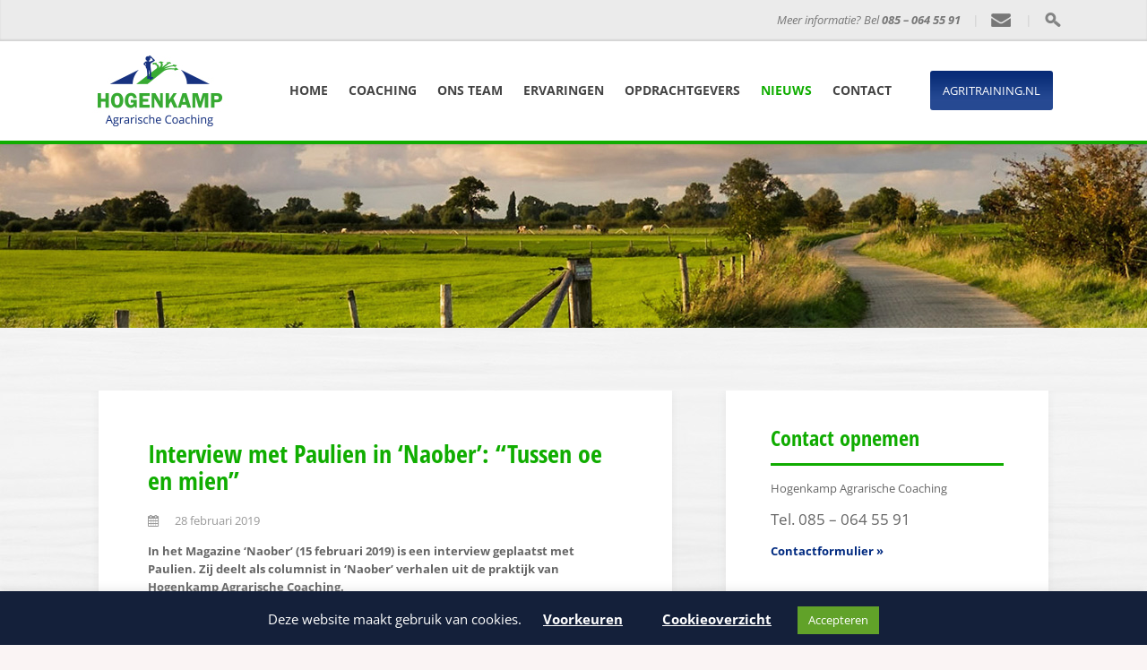

--- FILE ---
content_type: text/html; charset=UTF-8
request_url: https://agrarischecoaching.nl/interview-met-paulien-in-naober-tussen-oe-en-mien/
body_size: 13997
content:
<!DOCTYPE html>
<html lang="nl-NL">
<head>
<meta charset="UTF-8">
<meta name="viewport" content="width=device-width, initial-scale=1">
<title>Interview met Paulien in &#039;Naober&#039;: &quot;Tussen oe en mien&quot; - Hogenkamp Agrarische Coaching</title>
<link rel="profile" href="https://gmpg.org/xfn/11">
<link rel="pingback" href="https://agrarischecoaching.nl/xmlrpc.php">
	<link rel="shortcut icon" href="https://agrarischecoaching.nl/wp-content/uploads/favicon.png" />

<meta name='robots' content='index, follow, max-image-preview:large, max-snippet:-1, max-video-preview:-1' />
	<style>img:is([sizes="auto" i], [sizes^="auto," i]) { contain-intrinsic-size: 3000px 1500px }</style>
	
	<!-- This site is optimized with the Yoast SEO plugin v26.0 - https://yoast.com/wordpress/plugins/seo/ -->
	<title>Interview met Paulien in &#039;Naober&#039;: &quot;Tussen oe en mien&quot; - Hogenkamp Agrarische Coaching</title>
	<link rel="canonical" href="https://agrarischecoaching.nl/interview-met-paulien-in-naober-tussen-oe-en-mien/" />
	<meta property="og:locale" content="nl_NL" />
	<meta property="og:type" content="article" />
	<meta property="og:title" content="Interview met Paulien in &#039;Naober&#039;: &quot;Tussen oe en mien&quot; - Hogenkamp Agrarische Coaching" />
	<meta property="og:description" content="In het Magazine &#039;Naober&#039; (15 februari 2019) is een interview geplaatst met Paulien. Zij deelt als columnist in &#039;Naober&#039; verhalen uit de praktijk van Hogenkamp Agrarische Coaching. Lees hier het volledige artikel (PDF) &raquo;" />
	<meta property="og:url" content="https://agrarischecoaching.nl/interview-met-paulien-in-naober-tussen-oe-en-mien/" />
	<meta property="og:site_name" content="Hogenkamp Agrarische Coaching" />
	<meta property="article:published_time" content="2019-02-28T12:50:30+00:00" />
	<meta property="article:modified_time" content="2019-02-28T12:54:03+00:00" />
	<meta property="og:image" content="https://agrarischecoaching.nl/wp-content/uploads/Noaber-tussen-oe-en-mien-voorjaar2019.jpg" />
	<meta name="author" content="Hogenkamp Agrarische Coaching" />
	<meta name="twitter:card" content="summary_large_image" />
	<meta name="twitter:label1" content="Geschreven door" />
	<meta name="twitter:data1" content="Hogenkamp Agrarische Coaching" />
	<script type="application/ld+json" class="yoast-schema-graph">{"@context":"https://schema.org","@graph":[{"@type":"WebPage","@id":"https://agrarischecoaching.nl/interview-met-paulien-in-naober-tussen-oe-en-mien/","url":"https://agrarischecoaching.nl/interview-met-paulien-in-naober-tussen-oe-en-mien/","name":"Interview met Paulien in 'Naober': \"Tussen oe en mien\" - Hogenkamp Agrarische Coaching","isPartOf":{"@id":"https://agrarischecoaching.nl/#website"},"primaryImageOfPage":{"@id":"https://agrarischecoaching.nl/interview-met-paulien-in-naober-tussen-oe-en-mien/#primaryimage"},"image":{"@id":"https://agrarischecoaching.nl/interview-met-paulien-in-naober-tussen-oe-en-mien/#primaryimage"},"thumbnailUrl":"https://agrarischecoaching.nl/wp-content/uploads/Noaber-tussen-oe-en-mien-voorjaar2019.jpg","datePublished":"2019-02-28T12:50:30+00:00","dateModified":"2019-02-28T12:54:03+00:00","author":{"@id":"https://agrarischecoaching.nl/#/schema/person/08973cab40707a57577f05c2d4e75689"},"breadcrumb":{"@id":"https://agrarischecoaching.nl/interview-met-paulien-in-naober-tussen-oe-en-mien/#breadcrumb"},"inLanguage":"nl-NL","potentialAction":[{"@type":"ReadAction","target":["https://agrarischecoaching.nl/interview-met-paulien-in-naober-tussen-oe-en-mien/"]}]},{"@type":"ImageObject","inLanguage":"nl-NL","@id":"https://agrarischecoaching.nl/interview-met-paulien-in-naober-tussen-oe-en-mien/#primaryimage","url":"https://agrarischecoaching.nl/wp-content/uploads/Noaber-tussen-oe-en-mien-voorjaar2019.jpg","contentUrl":"https://agrarischecoaching.nl/wp-content/uploads/Noaber-tussen-oe-en-mien-voorjaar2019.jpg","width":800,"height":515,"caption":"Noaber Magazine - Tussen oe en mien - Interview agrarisch coach Paulien Hogenkamp over geheimen op het platteland"},{"@type":"BreadcrumbList","@id":"https://agrarischecoaching.nl/interview-met-paulien-in-naober-tussen-oe-en-mien/#breadcrumb","itemListElement":[{"@type":"ListItem","position":1,"name":"Home","item":"https://agrarischecoaching.nl/"},{"@type":"ListItem","position":2,"name":"Nieuws","item":"https://agrarischecoaching.nl/nieuws/"},{"@type":"ListItem","position":3,"name":"Interview met Paulien in &#8216;Naober&#8217;: &#8220;Tussen oe en mien&#8221;"}]},{"@type":"WebSite","@id":"https://agrarischecoaching.nl/#website","url":"https://agrarischecoaching.nl/","name":"Hogenkamp Agrarische Coaching","description":"","potentialAction":[{"@type":"SearchAction","target":{"@type":"EntryPoint","urlTemplate":"https://agrarischecoaching.nl/?s={search_term_string}"},"query-input":{"@type":"PropertyValueSpecification","valueRequired":true,"valueName":"search_term_string"}}],"inLanguage":"nl-NL"},{"@type":"Person","@id":"https://agrarischecoaching.nl/#/schema/person/08973cab40707a57577f05c2d4e75689","name":"Hogenkamp Agrarische Coaching","image":{"@type":"ImageObject","inLanguage":"nl-NL","@id":"https://agrarischecoaching.nl/#/schema/person/image/","url":"https://secure.gravatar.com/avatar/8d9f472a303681630236226a78f02ba33f3b067e5596ef05d375fb124a3d7937?s=96&d=mm&r=g","contentUrl":"https://secure.gravatar.com/avatar/8d9f472a303681630236226a78f02ba33f3b067e5596ef05d375fb124a3d7937?s=96&d=mm&r=g","caption":"Hogenkamp Agrarische Coaching"},"url":"https://agrarischecoaching.nl/author/beheerderpaulienhogenkamp/"}]}</script>
	<!-- / Yoast SEO plugin. -->


<link rel='dns-prefetch' href='//challenges.cloudflare.com' />

<link rel="alternate" type="application/rss+xml" title="Hogenkamp Agrarische Coaching &raquo; feed" href="https://agrarischecoaching.nl/feed/" />
<link rel="alternate" type="application/rss+xml" title="Hogenkamp Agrarische Coaching &raquo; reacties feed" href="https://agrarischecoaching.nl/comments/feed/" />
<script type="text/javascript">
/* <![CDATA[ */
window._wpemojiSettings = {"baseUrl":"https:\/\/s.w.org\/images\/core\/emoji\/16.0.1\/72x72\/","ext":".png","svgUrl":"https:\/\/s.w.org\/images\/core\/emoji\/16.0.1\/svg\/","svgExt":".svg","source":{"concatemoji":"https:\/\/agrarischecoaching.nl\/wp-includes\/js\/wp-emoji-release.min.js?ver=6.8.3"}};
/*! This file is auto-generated */
!function(s,n){var o,i,e;function c(e){try{var t={supportTests:e,timestamp:(new Date).valueOf()};sessionStorage.setItem(o,JSON.stringify(t))}catch(e){}}function p(e,t,n){e.clearRect(0,0,e.canvas.width,e.canvas.height),e.fillText(t,0,0);var t=new Uint32Array(e.getImageData(0,0,e.canvas.width,e.canvas.height).data),a=(e.clearRect(0,0,e.canvas.width,e.canvas.height),e.fillText(n,0,0),new Uint32Array(e.getImageData(0,0,e.canvas.width,e.canvas.height).data));return t.every(function(e,t){return e===a[t]})}function u(e,t){e.clearRect(0,0,e.canvas.width,e.canvas.height),e.fillText(t,0,0);for(var n=e.getImageData(16,16,1,1),a=0;a<n.data.length;a++)if(0!==n.data[a])return!1;return!0}function f(e,t,n,a){switch(t){case"flag":return n(e,"\ud83c\udff3\ufe0f\u200d\u26a7\ufe0f","\ud83c\udff3\ufe0f\u200b\u26a7\ufe0f")?!1:!n(e,"\ud83c\udde8\ud83c\uddf6","\ud83c\udde8\u200b\ud83c\uddf6")&&!n(e,"\ud83c\udff4\udb40\udc67\udb40\udc62\udb40\udc65\udb40\udc6e\udb40\udc67\udb40\udc7f","\ud83c\udff4\u200b\udb40\udc67\u200b\udb40\udc62\u200b\udb40\udc65\u200b\udb40\udc6e\u200b\udb40\udc67\u200b\udb40\udc7f");case"emoji":return!a(e,"\ud83e\udedf")}return!1}function g(e,t,n,a){var r="undefined"!=typeof WorkerGlobalScope&&self instanceof WorkerGlobalScope?new OffscreenCanvas(300,150):s.createElement("canvas"),o=r.getContext("2d",{willReadFrequently:!0}),i=(o.textBaseline="top",o.font="600 32px Arial",{});return e.forEach(function(e){i[e]=t(o,e,n,a)}),i}function t(e){var t=s.createElement("script");t.src=e,t.defer=!0,s.head.appendChild(t)}"undefined"!=typeof Promise&&(o="wpEmojiSettingsSupports",i=["flag","emoji"],n.supports={everything:!0,everythingExceptFlag:!0},e=new Promise(function(e){s.addEventListener("DOMContentLoaded",e,{once:!0})}),new Promise(function(t){var n=function(){try{var e=JSON.parse(sessionStorage.getItem(o));if("object"==typeof e&&"number"==typeof e.timestamp&&(new Date).valueOf()<e.timestamp+604800&&"object"==typeof e.supportTests)return e.supportTests}catch(e){}return null}();if(!n){if("undefined"!=typeof Worker&&"undefined"!=typeof OffscreenCanvas&&"undefined"!=typeof URL&&URL.createObjectURL&&"undefined"!=typeof Blob)try{var e="postMessage("+g.toString()+"("+[JSON.stringify(i),f.toString(),p.toString(),u.toString()].join(",")+"));",a=new Blob([e],{type:"text/javascript"}),r=new Worker(URL.createObjectURL(a),{name:"wpTestEmojiSupports"});return void(r.onmessage=function(e){c(n=e.data),r.terminate(),t(n)})}catch(e){}c(n=g(i,f,p,u))}t(n)}).then(function(e){for(var t in e)n.supports[t]=e[t],n.supports.everything=n.supports.everything&&n.supports[t],"flag"!==t&&(n.supports.everythingExceptFlag=n.supports.everythingExceptFlag&&n.supports[t]);n.supports.everythingExceptFlag=n.supports.everythingExceptFlag&&!n.supports.flag,n.DOMReady=!1,n.readyCallback=function(){n.DOMReady=!0}}).then(function(){return e}).then(function(){var e;n.supports.everything||(n.readyCallback(),(e=n.source||{}).concatemoji?t(e.concatemoji):e.wpemoji&&e.twemoji&&(t(e.twemoji),t(e.wpemoji)))}))}((window,document),window._wpemojiSettings);
/* ]]> */
</script>
<style id='wp-emoji-styles-inline-css' type='text/css'>

	img.wp-smiley, img.emoji {
		display: inline !important;
		border: none !important;
		box-shadow: none !important;
		height: 1em !important;
		width: 1em !important;
		margin: 0 0.07em !important;
		vertical-align: -0.1em !important;
		background: none !important;
		padding: 0 !important;
	}
</style>
<link rel='stylesheet' id='wp-block-library-css' href='https://agrarischecoaching.nl/wp-includes/css/dist/block-library/style.min.css?ver=6.8.3' type='text/css' media='all' />
<style id='classic-theme-styles-inline-css' type='text/css'>
/*! This file is auto-generated */
.wp-block-button__link{color:#fff;background-color:#32373c;border-radius:9999px;box-shadow:none;text-decoration:none;padding:calc(.667em + 2px) calc(1.333em + 2px);font-size:1.125em}.wp-block-file__button{background:#32373c;color:#fff;text-decoration:none}
</style>
<style id='global-styles-inline-css' type='text/css'>
:root{--wp--preset--aspect-ratio--square: 1;--wp--preset--aspect-ratio--4-3: 4/3;--wp--preset--aspect-ratio--3-4: 3/4;--wp--preset--aspect-ratio--3-2: 3/2;--wp--preset--aspect-ratio--2-3: 2/3;--wp--preset--aspect-ratio--16-9: 16/9;--wp--preset--aspect-ratio--9-16: 9/16;--wp--preset--color--black: #000000;--wp--preset--color--cyan-bluish-gray: #abb8c3;--wp--preset--color--white: #ffffff;--wp--preset--color--pale-pink: #f78da7;--wp--preset--color--vivid-red: #cf2e2e;--wp--preset--color--luminous-vivid-orange: #ff6900;--wp--preset--color--luminous-vivid-amber: #fcb900;--wp--preset--color--light-green-cyan: #7bdcb5;--wp--preset--color--vivid-green-cyan: #00d084;--wp--preset--color--pale-cyan-blue: #8ed1fc;--wp--preset--color--vivid-cyan-blue: #0693e3;--wp--preset--color--vivid-purple: #9b51e0;--wp--preset--gradient--vivid-cyan-blue-to-vivid-purple: linear-gradient(135deg,rgba(6,147,227,1) 0%,rgb(155,81,224) 100%);--wp--preset--gradient--light-green-cyan-to-vivid-green-cyan: linear-gradient(135deg,rgb(122,220,180) 0%,rgb(0,208,130) 100%);--wp--preset--gradient--luminous-vivid-amber-to-luminous-vivid-orange: linear-gradient(135deg,rgba(252,185,0,1) 0%,rgba(255,105,0,1) 100%);--wp--preset--gradient--luminous-vivid-orange-to-vivid-red: linear-gradient(135deg,rgba(255,105,0,1) 0%,rgb(207,46,46) 100%);--wp--preset--gradient--very-light-gray-to-cyan-bluish-gray: linear-gradient(135deg,rgb(238,238,238) 0%,rgb(169,184,195) 100%);--wp--preset--gradient--cool-to-warm-spectrum: linear-gradient(135deg,rgb(74,234,220) 0%,rgb(151,120,209) 20%,rgb(207,42,186) 40%,rgb(238,44,130) 60%,rgb(251,105,98) 80%,rgb(254,248,76) 100%);--wp--preset--gradient--blush-light-purple: linear-gradient(135deg,rgb(255,206,236) 0%,rgb(152,150,240) 100%);--wp--preset--gradient--blush-bordeaux: linear-gradient(135deg,rgb(254,205,165) 0%,rgb(254,45,45) 50%,rgb(107,0,62) 100%);--wp--preset--gradient--luminous-dusk: linear-gradient(135deg,rgb(255,203,112) 0%,rgb(199,81,192) 50%,rgb(65,88,208) 100%);--wp--preset--gradient--pale-ocean: linear-gradient(135deg,rgb(255,245,203) 0%,rgb(182,227,212) 50%,rgb(51,167,181) 100%);--wp--preset--gradient--electric-grass: linear-gradient(135deg,rgb(202,248,128) 0%,rgb(113,206,126) 100%);--wp--preset--gradient--midnight: linear-gradient(135deg,rgb(2,3,129) 0%,rgb(40,116,252) 100%);--wp--preset--font-size--small: 13px;--wp--preset--font-size--medium: 20px;--wp--preset--font-size--large: 36px;--wp--preset--font-size--x-large: 42px;--wp--preset--spacing--20: 0.44rem;--wp--preset--spacing--30: 0.67rem;--wp--preset--spacing--40: 1rem;--wp--preset--spacing--50: 1.5rem;--wp--preset--spacing--60: 2.25rem;--wp--preset--spacing--70: 3.38rem;--wp--preset--spacing--80: 5.06rem;--wp--preset--shadow--natural: 6px 6px 9px rgba(0, 0, 0, 0.2);--wp--preset--shadow--deep: 12px 12px 50px rgba(0, 0, 0, 0.4);--wp--preset--shadow--sharp: 6px 6px 0px rgba(0, 0, 0, 0.2);--wp--preset--shadow--outlined: 6px 6px 0px -3px rgba(255, 255, 255, 1), 6px 6px rgba(0, 0, 0, 1);--wp--preset--shadow--crisp: 6px 6px 0px rgba(0, 0, 0, 1);}:where(.is-layout-flex){gap: 0.5em;}:where(.is-layout-grid){gap: 0.5em;}body .is-layout-flex{display: flex;}.is-layout-flex{flex-wrap: wrap;align-items: center;}.is-layout-flex > :is(*, div){margin: 0;}body .is-layout-grid{display: grid;}.is-layout-grid > :is(*, div){margin: 0;}:where(.wp-block-columns.is-layout-flex){gap: 2em;}:where(.wp-block-columns.is-layout-grid){gap: 2em;}:where(.wp-block-post-template.is-layout-flex){gap: 1.25em;}:where(.wp-block-post-template.is-layout-grid){gap: 1.25em;}.has-black-color{color: var(--wp--preset--color--black) !important;}.has-cyan-bluish-gray-color{color: var(--wp--preset--color--cyan-bluish-gray) !important;}.has-white-color{color: var(--wp--preset--color--white) !important;}.has-pale-pink-color{color: var(--wp--preset--color--pale-pink) !important;}.has-vivid-red-color{color: var(--wp--preset--color--vivid-red) !important;}.has-luminous-vivid-orange-color{color: var(--wp--preset--color--luminous-vivid-orange) !important;}.has-luminous-vivid-amber-color{color: var(--wp--preset--color--luminous-vivid-amber) !important;}.has-light-green-cyan-color{color: var(--wp--preset--color--light-green-cyan) !important;}.has-vivid-green-cyan-color{color: var(--wp--preset--color--vivid-green-cyan) !important;}.has-pale-cyan-blue-color{color: var(--wp--preset--color--pale-cyan-blue) !important;}.has-vivid-cyan-blue-color{color: var(--wp--preset--color--vivid-cyan-blue) !important;}.has-vivid-purple-color{color: var(--wp--preset--color--vivid-purple) !important;}.has-black-background-color{background-color: var(--wp--preset--color--black) !important;}.has-cyan-bluish-gray-background-color{background-color: var(--wp--preset--color--cyan-bluish-gray) !important;}.has-white-background-color{background-color: var(--wp--preset--color--white) !important;}.has-pale-pink-background-color{background-color: var(--wp--preset--color--pale-pink) !important;}.has-vivid-red-background-color{background-color: var(--wp--preset--color--vivid-red) !important;}.has-luminous-vivid-orange-background-color{background-color: var(--wp--preset--color--luminous-vivid-orange) !important;}.has-luminous-vivid-amber-background-color{background-color: var(--wp--preset--color--luminous-vivid-amber) !important;}.has-light-green-cyan-background-color{background-color: var(--wp--preset--color--light-green-cyan) !important;}.has-vivid-green-cyan-background-color{background-color: var(--wp--preset--color--vivid-green-cyan) !important;}.has-pale-cyan-blue-background-color{background-color: var(--wp--preset--color--pale-cyan-blue) !important;}.has-vivid-cyan-blue-background-color{background-color: var(--wp--preset--color--vivid-cyan-blue) !important;}.has-vivid-purple-background-color{background-color: var(--wp--preset--color--vivid-purple) !important;}.has-black-border-color{border-color: var(--wp--preset--color--black) !important;}.has-cyan-bluish-gray-border-color{border-color: var(--wp--preset--color--cyan-bluish-gray) !important;}.has-white-border-color{border-color: var(--wp--preset--color--white) !important;}.has-pale-pink-border-color{border-color: var(--wp--preset--color--pale-pink) !important;}.has-vivid-red-border-color{border-color: var(--wp--preset--color--vivid-red) !important;}.has-luminous-vivid-orange-border-color{border-color: var(--wp--preset--color--luminous-vivid-orange) !important;}.has-luminous-vivid-amber-border-color{border-color: var(--wp--preset--color--luminous-vivid-amber) !important;}.has-light-green-cyan-border-color{border-color: var(--wp--preset--color--light-green-cyan) !important;}.has-vivid-green-cyan-border-color{border-color: var(--wp--preset--color--vivid-green-cyan) !important;}.has-pale-cyan-blue-border-color{border-color: var(--wp--preset--color--pale-cyan-blue) !important;}.has-vivid-cyan-blue-border-color{border-color: var(--wp--preset--color--vivid-cyan-blue) !important;}.has-vivid-purple-border-color{border-color: var(--wp--preset--color--vivid-purple) !important;}.has-vivid-cyan-blue-to-vivid-purple-gradient-background{background: var(--wp--preset--gradient--vivid-cyan-blue-to-vivid-purple) !important;}.has-light-green-cyan-to-vivid-green-cyan-gradient-background{background: var(--wp--preset--gradient--light-green-cyan-to-vivid-green-cyan) !important;}.has-luminous-vivid-amber-to-luminous-vivid-orange-gradient-background{background: var(--wp--preset--gradient--luminous-vivid-amber-to-luminous-vivid-orange) !important;}.has-luminous-vivid-orange-to-vivid-red-gradient-background{background: var(--wp--preset--gradient--luminous-vivid-orange-to-vivid-red) !important;}.has-very-light-gray-to-cyan-bluish-gray-gradient-background{background: var(--wp--preset--gradient--very-light-gray-to-cyan-bluish-gray) !important;}.has-cool-to-warm-spectrum-gradient-background{background: var(--wp--preset--gradient--cool-to-warm-spectrum) !important;}.has-blush-light-purple-gradient-background{background: var(--wp--preset--gradient--blush-light-purple) !important;}.has-blush-bordeaux-gradient-background{background: var(--wp--preset--gradient--blush-bordeaux) !important;}.has-luminous-dusk-gradient-background{background: var(--wp--preset--gradient--luminous-dusk) !important;}.has-pale-ocean-gradient-background{background: var(--wp--preset--gradient--pale-ocean) !important;}.has-electric-grass-gradient-background{background: var(--wp--preset--gradient--electric-grass) !important;}.has-midnight-gradient-background{background: var(--wp--preset--gradient--midnight) !important;}.has-small-font-size{font-size: var(--wp--preset--font-size--small) !important;}.has-medium-font-size{font-size: var(--wp--preset--font-size--medium) !important;}.has-large-font-size{font-size: var(--wp--preset--font-size--large) !important;}.has-x-large-font-size{font-size: var(--wp--preset--font-size--x-large) !important;}
:where(.wp-block-post-template.is-layout-flex){gap: 1.25em;}:where(.wp-block-post-template.is-layout-grid){gap: 1.25em;}
:where(.wp-block-columns.is-layout-flex){gap: 2em;}:where(.wp-block-columns.is-layout-grid){gap: 2em;}
:root :where(.wp-block-pullquote){font-size: 1.5em;line-height: 1.6;}
</style>
<link rel='stylesheet' id='contact-form-7-css' href='https://agrarischecoaching.nl/wp-content/plugins/contact-form-7/includes/css/styles.css?ver=6.1.2' type='text/css' media='all' />
<link rel='stylesheet' id='cookie-law-info-css' href='https://agrarischecoaching.nl/wp-content/plugins/cookie-law-info/legacy/public/css/cookie-law-info-public.css?ver=3.3.5' type='text/css' media='all' />
<link rel='stylesheet' id='cookie-law-info-gdpr-css' href='https://agrarischecoaching.nl/wp-content/plugins/cookie-law-info/legacy/public/css/cookie-law-info-gdpr.css?ver=3.3.5' type='text/css' media='all' />
<link rel='stylesheet' id='widgetopts-styles-css' href='https://agrarischecoaching.nl/wp-content/plugins/widget-options/assets/css/widget-options.css?ver=4.1.2' type='text/css' media='all' />
<link rel='stylesheet' id='alizee-bootstrap-css' href='https://agrarischecoaching.nl/wp-content/themes/alizee/bootstrap/css/bootstrap.min.css?ver=1' type='text/css' media='all' />
<link rel='stylesheet' id='alizee-style-css' href='https://agrarischecoaching.nl/wp-content/themes/hac/style.css?ver=6.8.3' type='text/css' media='all' />
<style id='alizee-style-inline-css' type='text/css'>
.main-navigation a, .social-navigation li a, .entry-title a:hover, .widget-title, .widgettitle, .social-widget li a::before, .author-social a, .view-all, .view-all a { color: #10ac00; }
.main-navigation li:hover, .post-navigation .nav-previous, .post-navigation .nav-next, .paging-navigation .nav-previous, .paging-navigation .nav-next, #today, .tagcloud a, .entry-thumb, .comment-respond input[type="submit"], .cat-link, .search-submit { background-color: #10ac00; }
.widget-title, .widgettitle, .entry-thumb, .author-name, .site-header, .page-header, blockquote { border-color: #10ac00; }
.sidebar-toggle { border-right-color: #10ac00; }
.social-toggle { border-left-color: #10ac00; }
.site-title a { color: #ffffff; }
.site-description { color: #b9b9b9; }
body { color: #666666; }

</style>
<link rel='stylesheet' id='alizee-font-awesome-css' href='https://agrarischecoaching.nl/wp-content/themes/alizee/fonts/font-awesome.min.css?ver=6.8.3' type='text/css' media='all' />
<link rel='stylesheet' id='alizee-headings-fonts-css' href='//agrarischecoaching.nl/wp-content/uploads/omgf/alizee-headings-fonts/alizee-headings-fonts.css?ver=1717683234' type='text/css' media='all' />
<link rel='stylesheet' id='alizee-body-fonts-css' href='//agrarischecoaching.nl/wp-content/uploads/omgf/alizee-body-fonts/alizee-body-fonts.css?ver=1717683234' type='text/css' media='all' />
<link rel='stylesheet' id='alizee-one-col-css' href='https://agrarischecoaching.nl/wp-content/themes/alizee/layouts/one-col.css?ver=6.8.3' type='text/css' media='all' />
<script type="text/javascript" src="https://agrarischecoaching.nl/wp-includes/js/jquery/jquery.min.js?ver=3.7.1" id="jquery-core-js"></script>
<script type="text/javascript" src="https://agrarischecoaching.nl/wp-includes/js/jquery/jquery-migrate.min.js?ver=3.4.1" id="jquery-migrate-js"></script>
<script type="text/javascript" id="cookie-law-info-js-extra">
/* <![CDATA[ */
var Cli_Data = {"nn_cookie_ids":[],"cookielist":[],"non_necessary_cookies":[],"ccpaEnabled":"","ccpaRegionBased":"","ccpaBarEnabled":"","strictlyEnabled":["necessary","obligatoire"],"ccpaType":"gdpr","js_blocking":"1","custom_integration":"","triggerDomRefresh":"","secure_cookies":""};
var cli_cookiebar_settings = {"animate_speed_hide":"500","animate_speed_show":"500","background":"#14203a","border":"#b1a6a6c2","border_on":"","button_1_button_colour":"#39ac33","button_1_button_hover":"#2e8a29","button_1_link_colour":"#ffffff","button_1_as_button":"1","button_1_new_win":"","button_2_button_colour":"#333","button_2_button_hover":"#292929","button_2_link_colour":"#ffffff","button_2_as_button":"","button_2_hidebar":"","button_3_button_colour":"#000","button_3_button_hover":"#000000","button_3_link_colour":"#fff","button_3_as_button":"","button_3_new_win":"","button_4_button_colour":"#000","button_4_button_hover":"#000000","button_4_link_colour":"#ffffff","button_4_as_button":"","button_7_button_colour":"#61a229","button_7_button_hover":"#4e8221","button_7_link_colour":"#fff","button_7_as_button":"1","button_7_new_win":"","font_family":"inherit","header_fix":"","notify_animate_hide":"1","notify_animate_show":"","notify_div_id":"#cookie-law-info-bar","notify_position_horizontal":"right","notify_position_vertical":"bottom","scroll_close":"","scroll_close_reload":"","accept_close_reload":"","reject_close_reload":"","showagain_tab":"","showagain_background":"#fff","showagain_border":"#000","showagain_div_id":"#cookie-law-info-again","showagain_x_position":"100px","text":"#ffffff","show_once_yn":"","show_once":"10000","logging_on":"","as_popup":"","popup_overlay":"1","bar_heading_text":"","cookie_bar_as":"banner","popup_showagain_position":"bottom-right","widget_position":"left"};
var log_object = {"ajax_url":"https:\/\/agrarischecoaching.nl\/wp-admin\/admin-ajax.php"};
/* ]]> */
</script>
<script type="text/javascript" src="https://agrarischecoaching.nl/wp-content/plugins/cookie-law-info/legacy/public/js/cookie-law-info-public.js?ver=3.3.5" id="cookie-law-info-js"></script>
<script type="text/javascript" src="https://agrarischecoaching.nl/wp-content/themes/alizee/js/scripts.js?ver=1" id="alizee-scripts-js"></script>
<script type="text/javascript" src="https://agrarischecoaching.nl/wp-content/themes/alizee/js/jquery.fitvids.js?ver=1" id="alizee-fitvids-js"></script>
<link rel="https://api.w.org/" href="https://agrarischecoaching.nl/wp-json/" /><link rel="alternate" title="JSON" type="application/json" href="https://agrarischecoaching.nl/wp-json/wp/v2/posts/2697" /><link rel="EditURI" type="application/rsd+xml" title="RSD" href="https://agrarischecoaching.nl/xmlrpc.php?rsd" />
<meta name="generator" content="WordPress 6.8.3" />
<link rel='shortlink' href='https://agrarischecoaching.nl/?p=2697' />
<link rel="alternate" title="oEmbed (JSON)" type="application/json+oembed" href="https://agrarischecoaching.nl/wp-json/oembed/1.0/embed?url=https%3A%2F%2Fagrarischecoaching.nl%2Finterview-met-paulien-in-naober-tussen-oe-en-mien%2F" />
<link rel="alternate" title="oEmbed (XML)" type="text/xml+oembed" href="https://agrarischecoaching.nl/wp-json/oembed/1.0/embed?url=https%3A%2F%2Fagrarischecoaching.nl%2Finterview-met-paulien-in-naober-tussen-oe-en-mien%2F&#038;format=xml" />
<!-- Google Tag Manager  -->
<script type="text/plain" data-cli-class="cli-blocker-script"  data-cli-script-type="non-necessary" data-cli-block="true"  data-cli-element-position="head" data-cookieyes="cookieyes-analytics">(function(w,d,s,l,i){w[l]=w[l]||[];w[l].push({'gtm.start':
new Date().getTime(),event:'gtm.js'});var f=d.getElementsByTagName(s)[0],
j=d.createElement(s),dl=l!='dataLayer'?'&l='+l:'';j.async=true;j.src=
'https://www.googletagmanager.com/gtm.js?id='+i+dl;f.parentNode.insertBefore(j,f);
})(window,document,'script','dataLayer','GTM-WJTKQSKF');</script>
<!-- End Google Tag Manager --><script type="text/javascript">
(function(url){
	if(/(?:Chrome\/26\.0\.1410\.63 Safari\/537\.31|WordfenceTestMonBot)/.test(navigator.userAgent)){ return; }
	var addEvent = function(evt, handler) {
		if (window.addEventListener) {
			document.addEventListener(evt, handler, false);
		} else if (window.attachEvent) {
			document.attachEvent('on' + evt, handler);
		}
	};
	var removeEvent = function(evt, handler) {
		if (window.removeEventListener) {
			document.removeEventListener(evt, handler, false);
		} else if (window.detachEvent) {
			document.detachEvent('on' + evt, handler);
		}
	};
	var evts = 'contextmenu dblclick drag dragend dragenter dragleave dragover dragstart drop keydown keypress keyup mousedown mousemove mouseout mouseover mouseup mousewheel scroll'.split(' ');
	var logHuman = function() {
		if (window.wfLogHumanRan) { return; }
		window.wfLogHumanRan = true;
		var wfscr = document.createElement('script');
		wfscr.type = 'text/javascript';
		wfscr.async = true;
		wfscr.src = url + '&r=' + Math.random();
		(document.getElementsByTagName('head')[0]||document.getElementsByTagName('body')[0]).appendChild(wfscr);
		for (var i = 0; i < evts.length; i++) {
			removeEvent(evts[i], logHuman);
		}
	};
	for (var i = 0; i < evts.length; i++) {
		addEvent(evts[i], logHuman);
	}
})('//agrarischecoaching.nl/?wordfence_lh=1&hid=001E607B9961AE31735D60AF7C844D7E');
</script><!--[if lt IE 9]>
<script src="https://agrarischecoaching.nl/wp-content/themes/alizee/js/html5shiv.js"></script>
<![endif]-->
			<style type="text/css">
				.site-header:after {
				    content : "";
				    display: block;
				    position: absolute;
				    top: 0;
				    left: 0;
				    background: url(https://agrarischecoaching.nl/wp-content/uploads/agrarische-coaching-overijssel-nederland.jpg) no-repeat;
				    background-position: center top;
				    background-attachment: fixed;
				    width: 100%;
				    height: 100%;
				    opacity : 0.4;
				}		
			</style>
	<style type="text/css" id="custom-background-css">
body.custom-background { background-color: #faf4f4; }
</style>
	
</head>


<body data-rsssl=1 class="wp-singular post-template-default single single-post postid-2697 single-format-standard custom-background wp-theme-alizee wp-child-theme-hac group-blog">

<div id="page" class="hfeed site">
	<a class="skip-link screen-reader-text" href="#content">Spring naar inhoud</a>
<div id="top-header">
	<div class="container">
		<div id="top-header-left">
			<a href="https://agrarischecoaching.nl" title="Home - Hogenkamp Agrarische Coaching" id="top-logo">&nbsp;</a><p class="top-title"><a href="https://agrarischecoaching.nl" title="Home - Hogenkamp Agrarische Coaching">Agrarische Coaching</a></p>
		</div>
		<div id="top-header-right">
			<p>Meer informatie?  Bel <a href="tel:0031850645591" title="Telefonisch contact opnemen met de agricoaches van Hogenkamp Agrarische Coaching">085 – 064 55 91</a> <span class="divider"> | </span>  <a href="mailto:info@agrarischecoaching.nl" title="Stuur een e-mail naar Hogenkamp Agrarische Coaching" class="mail">&nbsp;</a> <span class="divider"> | </span> <a href="https://agrarischecoaching.nl//zoeken" title="Zoeken binnen de site van Hogenkamp Agrarische Coaching" class="search-button">&nbsp;</a></p>
		</div>
	</div> <!-- .container -->
</div><!-- #top-header -->
	<header id="masthead" class="site-header has-banner" role="banner">
		<nav id="site-navigation" class="main-navigation" role="navigation">	
			<div class="container">
				<a href="https://agrarischecoaching.nl" title="Home - Hogenkamp Agrarische Coaching" id="logo">&nbsp;</a>
				<button class="menu-toggle btn"><i class="fa fa-bars"></i></button>
				<div class="menu-hoofdmenu-container"><ul id="menu-hoofdmenu" class="menu"><li id="menu-item-2250" class="menu-item menu-item-type-post_type menu-item-object-page menu-item-home menu-item-2250"><a href="https://agrarischecoaching.nl/">Home</a></li>
<li id="menu-item-2251" class="menu-item menu-item-type-post_type menu-item-object-page menu-item-has-children menu-item-2251"><a href="https://agrarischecoaching.nl/coaching/">Coaching</a>
<ul class="sub-menu">
	<li id="menu-item-2265" class="menu-item menu-item-type-post_type menu-item-object-page menu-item-2265"><a href="https://agrarischecoaching.nl/coaching/persoonlijke-coaching/">Persoonlijke begeleiding</a></li>
	<li id="menu-item-3294" class="menu-item menu-item-type-post_type menu-item-object-page menu-item-3294"><a href="https://agrarischecoaching.nl/coaching/ondernemerscoaching/">Ondernemerscoaching</a></li>
	<li id="menu-item-16607" class="menu-item menu-item-type-post_type menu-item-object-page menu-item-16607"><a href="https://agrarischecoaching.nl/coaching/familiecoaching/">Familiecoaching</a></li>
</ul>
</li>
<li id="menu-item-2255" class="menu-item menu-item-type-post_type menu-item-object-page menu-item-2255"><a href="https://agrarischecoaching.nl/onze-coaches-mediators-psychologen-trainers/">Ons team</a></li>
<li id="menu-item-2256" class="menu-item menu-item-type-post_type menu-item-object-page menu-item-2256"><a href="https://agrarischecoaching.nl/ervaringen/">Ervaringen</a></li>
<li id="menu-item-2257" class="menu-item menu-item-type-post_type menu-item-object-page menu-item-2257"><a href="https://agrarischecoaching.nl/opdrachtgevers/">Opdrachtgevers</a></li>
<li id="menu-item-2258" class="menu-item menu-item-type-post_type menu-item-object-page current_page_parent menu-item-has-children menu-item-2258"><a href="https://agrarischecoaching.nl/nieuws/">Nieuws</a>
<ul class="sub-menu">
	<li id="menu-item-2678" class="menu-item menu-item-type-post_type menu-item-object-page current_page_parent menu-item-2678"><a href="https://agrarischecoaching.nl/nieuws/">Nieuwsoverzicht</a></li>
	<li id="menu-item-2259" class="menu-item menu-item-type-post_type menu-item-object-page menu-item-2259"><a href="https://agrarischecoaching.nl/category/columns">Columns</a></li>
</ul>
</li>
<li id="menu-item-2260" class="menu-item menu-item-type-post_type menu-item-object-page menu-item-has-children menu-item-2260"><a href="https://agrarischecoaching.nl/contact/">Contact</a>
<ul class="sub-menu">
	<li id="menu-item-2824" class="menu-item menu-item-type-post_type menu-item-object-page menu-item-2824"><a href="https://agrarischecoaching.nl/contact/locaties/">Locaties</a></li>
</ul>
</li>
<li id="menu-item-15987" class="menu-button menu-item menu-item-type-custom menu-item-object-custom menu-item-15987"><a target="_blank" href="https://agritraining.nl" title="Bezoek Agritraining.nl &#8211; Trainingen en workshops voor het agrarische bedrijfsleven">Agritraining.nl</a></li>
</ul></div>			</div>	
		</nav><!-- #site-navigation -->
		<div class="container">
			<div class="site-branding">
															<h1 class="site-title"><a href="https://agrarischecoaching.nl/" rel="home">Hogenkamp Agrarische Coaching</a></h1>
						<h2 class="site-description"></h2>
												</div>
		</div>
			</header><!-- #masthead -->
		<div id="home-quote"></div>
	<div id="content" class="site-content container">
	<div id="primary" class="content-area">
		<main id="main" class="site-main" role="main">

		
			
<article id="post-2697" class="post-2697 post type-post status-publish format-standard hentry category-nieuws">

	
	<header class="entry-header">
		<h1 class="entry-title">Interview met Paulien in &#8216;Naober&#8217;: &#8220;Tussen oe en mien&#8221;</h1>
		<div class="entry-meta">
			<span class="posted-on"><i class="fa fa-calendar"></i> <a href="https://agrarischecoaching.nl/interview-met-paulien-in-naober-tussen-oe-en-mien/" rel="bookmark"><time class="entry-date published" datetime="2019-02-28T13:50:30+01:00">28 februari 2019</time><time class="updated" datetime="2019-02-28T13:54:03+01:00">28 februari 2019</time></a></span>		</div><!-- .entry-meta -->
	</header><!-- .entry-header -->

	<div class="entry-content">
		<p><strong>In het Magazine &#8216;Naober&#8217; (15 februari 2019) is een interview geplaatst met Paulien. Zij deelt als columnist in &#8216;Naober&#8217; verhalen uit de praktijk van Hogenkamp Agrarische Coaching.</strong></p>
<p>&#8220;In de zes jaar die agrarisch coach Paulien Hogenkamp nu bezig is, hebben zich vaak schrijnende situaties voorgedaan. Agrariërs bij wie het water tot aan de lippen staat, zien het vaak niet meer zitten. Ze leggen de schuld bij de bank, de politiek en de maatschappij, vertelt ze. Of bij vader die het altijd beter weet. Alles is een probleem, maar ze kijken niet in de spiegel.&#8221;</p>
<p><a title="Noaber Magazine - Tussen oe en mien - Interview agrarisch coach Paulien Hogenkamp over geheimen op het platteland" href="https://agrarischecoaching.nl/wp-content/uploads/Noaber-tussen-oe-en-mien-voorjaar2019-1.pdf" target="_blank" rel="noopener">Lees hier het volledige artikel (PDF) »</a></p>
<p><a title="Noaber Magazine - Tussen oe en mien - Interview agrarisch coach Paulien Hogenkamp over geheimen op het platteland" href="https://agrarischecoaching.nl/wp-content/uploads/Noaber-tussen-oe-en-mien-voorjaar2019-1.pdf" target="_blank" rel="noopener"><img fetchpriority="high" decoding="async" class="size-full wp-image-2699 alignnone" src="https://agrarischecoaching.nl/wp-content/uploads/Noaber-tussen-oe-en-mien-voorjaar2019.jpg" alt="Noaber Magazine - Tussen oe en mien - Interview agrarisch coach Paulien Hogenkamp over geheimen op het platteland" width="800" height="515" srcset="https://agrarischecoaching.nl/wp-content/uploads/Noaber-tussen-oe-en-mien-voorjaar2019.jpg 800w, https://agrarischecoaching.nl/wp-content/uploads/Noaber-tussen-oe-en-mien-voorjaar2019-300x193.jpg 300w, https://agrarischecoaching.nl/wp-content/uploads/Noaber-tussen-oe-en-mien-voorjaar2019-768x494.jpg 768w, https://agrarischecoaching.nl/wp-content/uploads/Noaber-tussen-oe-en-mien-voorjaar2019-750x483.jpg 750w" sizes="(max-width: 800px) 100vw, 800px" /> </a></p>
			</div><!-- .entry-content -->


</article><!-- #post-## -->


		
		</main><!-- #main -->
	</div><!-- #primary -->

	<div id="secondary" class="widget-area" role="complementary">
	
			<aside id="custom_post_widget-coaches" class="widget widget_custom_post_widget">
							</aside>

			
			<aside id="custom_post_widget-8" class="widget widget_custom_post_widget"><h3 class="widget-title">Contact opnemen</h3>
<p>Hogenkamp Agrarische Coaching</p>
<p style="font-size: 17px;"><strong><a class="tellink" href="tel:0031850645591" title="Telefonisch contact opnemen met het team van agrocoaches, mediators, trainers en agrarisch psychologen">Tel. 085 &#8211; 064 55 91</a></strong></p>
<p><a title="Contact opnemen met de agricoaches en agrarisch psychologen van Hogenkamp Agrarisch Consult en Coaching" href="https://agrarischecoaching.nl/contact/">Contactformulier »</a></p>
</aside>		

	

						
					
					<div id="random-photo"></div>
							
		<aside id="alizee_recent_posts-3" class="widget alizee_recent_posts_widget">		<h3 class="widget-title">Nieuws &#038; columns</h3>		<ul class="list-group">
					<li class="list-group-item">
				<div class="recent-post clearfix">
																<div class="col-md-12">										<h4><a href="https://agrarischecoaching.nl/paulien-op-jaarvergadering-landbouwvoorlichting-raalte-heino/">Paulien op jaarvergadering landbouwvoorlichting Raalte-Heino</a></h4>
											<span class="post-date"><i class="fa fa-calendar"></i>&nbsp;14 januari 2026</span></div>
									</div>
			</li>
				</ul>
		</aside>				
	</div><!-- #secondary -->

	</div><!-- #content -->
	 	
	<div id="sidebar-footer" class="footer-widget-area clearfix" role="complementary">
		<div class="container">
			<div class="quote"> 
				<aside class="widget widget_text" id="quote">
					<div class="textwidget">
						"De waarde van resultaat ligt in het bereiken ervan"						</div>
				</aside> 
			</div>
		</div>	
	</div>	
	<div id="extra-footer">
		<div class="container">
			<h2>Meer informatie?</h2><p class="phone">Bel <a href="tel:+31850645591" title="Telefonisch contact opnemen de agricoaches van Hogenkamp">085 – 064 55 91</a><span class="divider"> | </span></p>
			<form role="search" method="get" class="search-form" action="https://agrarischecoaching.nl/">
				<label>
					<span class="screen-reader-text">Zoeken naar:</span>
					<input type="search" class="search-field" placeholder="Zoeken &hellip;" value="" name="s" />
				</label>
				<input type="submit" class="search-submit" value="Zoeken" />
			</form>			<p><a href="https://agritraining.nl" class="blue-btn" title="Agrarische Trainingen, o.a. DISC-training, Teamtraining en Coachende vaardigheden voor adviseurs van boeren" target="_blank">AgriTraining.nl</a></p>
		</div> <!-- .container -->
	</div><!-- #top-header -->

	<footer id="colophon" class="site-footer" role="contentinfo">
		<div class="site-info">
			<div class="container">
					&copy; <a href="https://agrarischecoaching.nl" title="Hogenkamp Agrarische Coaching - gevestigd in Wierden (bij Almelo), Twente/Overijssel.">Hogenkamp Agrarische Coaching</a>	 					
					<span class="social">
						<a href="https://www.facebook.com/hogenkampagrarischecoaching/" target="_blank" title="Volg het laatste nieuws over agricoaching via de Facebookpage van Hogenkamp Agrarisch Coaching" class="facebook">&nbsp;</a>
						<a href="https://www.instagram.com/agrarischecoaching/" target="_blank" title="Volg de agricoaches op Instagram" class="instagram">&nbsp;</a>
						<a href="https://www.linkedin.com/company/hogenkamp-agrarische-coaching/" target="_blank" title="Volg agricoach Paulien Hogenkamp en haar coachingteam op LinkedIn" class="linkedin">&nbsp;</a>
						<a href="https://www.youtube.com/channel/UC3mPcB34Ccdoh1lJ5OoGW4w/" target="_blank" title="Bekijk video's van Hogenkamp Agrarische Coaching op YouTube" class="youtube">&nbsp;</a>
					</span>
					
					<a href="https://agrarischecoaching.nl/privacyverklaring/" title="Bekijk de privacyverklaring van Hogenkamp Agrarisch Coaching" class="site-info-link">Privacyverklaring</a>
					<span class="sep"> | </span>
					<a href="https://agrarischecoaching.nl/wp-content/uploads/Beleidsverklaring-HogenkampV-1-0-2024.pdf" target="_blank" class="site-info-link" title="Lees de beleidsverklaring van Hogenkamp - Agrarische Coaching">Beleidsverklaring</a>				    <span class="sep"> | </span>
					<span class="design">Design: <a href="https://designstudiotwente.nl" title="Designstudio Twente - Webdesigner, huisstijl ontwerper en grafische vormgever uit Losser" target="_blank">Designstudio Twente</a></span>
			</div>
		</div><!-- .site-info -->
	</footer><!-- #colophon -->
</div><!-- #page -->

<script type="speculationrules">
{"prefetch":[{"source":"document","where":{"and":[{"href_matches":"\/*"},{"not":{"href_matches":["\/wp-*.php","\/wp-admin\/*","\/wp-content\/uploads\/*","\/wp-content\/*","\/wp-content\/plugins\/*","\/wp-content\/themes\/hac\/*","\/wp-content\/themes\/alizee\/*","\/*\\?(.+)"]}},{"not":{"selector_matches":"a[rel~=\"nofollow\"]"}},{"not":{"selector_matches":".no-prefetch, .no-prefetch a"}}]},"eagerness":"conservative"}]}
</script>
<!--googleoff: all--><div id="cookie-law-info-bar" data-nosnippet="true"><span>Deze website maakt gebruik van cookies.  <a role='button' class="cli_settings_button" style="margin:5px 20px 5px 20px">Voorkeuren</a>  <a href="https://agrarischecoaching.nl/cookieoverzicht" id="CONSTANT_OPEN_URL" target="_blank" class="cli-plugin-main-link" style="margin:5px 20px 5px 20px">Cookieoverzicht</a> <a id="wt-cli-accept-all-btn" role='button' data-cli_action="accept_all" class="wt-cli-element medium cli-plugin-button wt-cli-accept-all-btn cookie_action_close_header cli_action_button">Accepteren</a></span></div><div id="cookie-law-info-again" data-nosnippet="true"><span id="cookie_hdr_showagain">Cookieoverzicht</span></div><div class="cli-modal" data-nosnippet="true" id="cliSettingsPopup" tabindex="-1" role="dialog" aria-labelledby="cliSettingsPopup" aria-hidden="true">
  <div class="cli-modal-dialog" role="document">
	<div class="cli-modal-content cli-bar-popup">
		  <button type="button" class="cli-modal-close" id="cliModalClose">
			<svg class="" viewBox="0 0 24 24"><path d="M19 6.41l-1.41-1.41-5.59 5.59-5.59-5.59-1.41 1.41 5.59 5.59-5.59 5.59 1.41 1.41 5.59-5.59 5.59 5.59 1.41-1.41-5.59-5.59z"></path><path d="M0 0h24v24h-24z" fill="none"></path></svg>
			<span class="wt-cli-sr-only">Sluiten</span>
		  </button>
		  <div class="cli-modal-body">
			<div class="cli-container-fluid cli-tab-container">
	<div class="cli-row">
		<div class="cli-col-12 cli-align-items-stretch cli-px-0">
			<div class="cli-privacy-overview">
				<h4>Cookie instellingen</h4>				<div class="cli-privacy-content">
					<div class="cli-privacy-content-text">Deze website maakt gebruik van cookies om het gebruiksgemak te verbeteren en om bezoekersstatistieken bij te houden. Een aantal cookies zijn noodzakelijk om de website goed te laten functioneren. We maken ook gebruik van third-party cookies; o.a. voor het embedden van video's.  Deze niet-functionele cookies kun je uitschakelen, dit kan echter wel een negatief effect hebben op de functionaliteit van de website.</div>
				</div>
				<a class="cli-privacy-readmore" aria-label="Meer weergeven" role="button" data-readmore-text="Meer weergeven" data-readless-text="Minder weergeven"></a>			</div>
		</div>
		<div class="cli-col-12 cli-align-items-stretch cli-px-0 cli-tab-section-container">
												<div class="cli-tab-section">
						<div class="cli-tab-header">
							<a role="button" tabindex="0" class="cli-nav-link cli-settings-mobile" data-target="necessary" data-toggle="cli-toggle-tab">
								Noodzakelijk							</a>
															<div class="wt-cli-necessary-checkbox">
									<input type="checkbox" class="cli-user-preference-checkbox"  id="wt-cli-checkbox-necessary" data-id="checkbox-necessary" checked="checked"  />
									<label class="form-check-label" for="wt-cli-checkbox-necessary">Noodzakelijk</label>
								</div>
								<span class="cli-necessary-caption">Altijd ingeschakeld</span>
													</div>
						<div class="cli-tab-content">
							<div class="cli-tab-pane cli-fade" data-id="necessary">
								<div class="wt-cli-cookie-description">
									Functionele cookies zijn noodzakelijk voor een juiste werking van deze website. Deze cookies slaan geen vertrouwelijke gegevens op.														</div>
							</div>
						</div>
					</div>
																	<div class="cli-tab-section">
						<div class="cli-tab-header">
							<a role="button" tabindex="0" class="cli-nav-link cli-settings-mobile" data-target="non-necessary" data-toggle="cli-toggle-tab">
								Statistieken							</a>
															<div class="cli-switch">
									<input type="checkbox" id="wt-cli-checkbox-non-necessary" class="cli-user-preference-checkbox"  data-id="checkbox-non-necessary" checked='checked' />
									<label for="wt-cli-checkbox-non-necessary" class="cli-slider" data-cli-enable="Ingeschakeld" data-cli-disable="Uitgeschakeld"><span class="wt-cli-sr-only">Statistieken</span></label>
								</div>
													</div>
						<div class="cli-tab-content">
							<div class="cli-tab-pane cli-fade" data-id="non-necessary">
								<div class="wt-cli-cookie-description">
									        Deze cookies worden gebruik voor het bijhouden van bezoekersstatistieken. 								</div>
							</div>
						</div>
					</div>
										</div>
	</div>
</div>
		  </div>
		  <div class="cli-modal-footer">
			<div class="wt-cli-element cli-container-fluid cli-tab-container">
				<div class="cli-row">
					<div class="cli-col-12 cli-align-items-stretch cli-px-0">
						<div class="cli-tab-footer wt-cli-privacy-overview-actions">
						
															<a id="wt-cli-privacy-save-btn" role="button" tabindex="0" data-cli-action="accept" class="wt-cli-privacy-btn cli_setting_save_button wt-cli-privacy-accept-btn cli-btn">OPSLAAN &amp; ACCEPTEREN</a>
													</div>
						
					</div>
				</div>
			</div>
		</div>
	</div>
  </div>
</div>
<div class="cli-modal-backdrop cli-fade cli-settings-overlay"></div>
<div class="cli-modal-backdrop cli-fade cli-popupbar-overlay"></div>
<!--googleon: all--><!-- Google Tag Manager (noscript) -->
<noscript><iframe src="https://www.googletagmanager.com/ns.html?id=GTM-WJTKQSKF" height="0" width="0" style="display:none;visibility:hidden"></iframe></noscript>
<!-- End Google Tag Manager (noscript) --><script>
  document.addEventListener( 'wpcf7mailsent', function( event ) {
    document.querySelectorAll("form.wpcf7-form > :not(.wpcf7-response-output)").forEach(el => {
      el.style.display = 'none';
    });
  }, false );
</script>
<script type="text/javascript" src="https://agrarischecoaching.nl/wp-includes/js/dist/hooks.min.js?ver=4d63a3d491d11ffd8ac6" id="wp-hooks-js"></script>
<script type="text/javascript" src="https://agrarischecoaching.nl/wp-includes/js/dist/i18n.min.js?ver=5e580eb46a90c2b997e6" id="wp-i18n-js"></script>
<script type="text/javascript" id="wp-i18n-js-after">
/* <![CDATA[ */
wp.i18n.setLocaleData( { 'text direction\u0004ltr': [ 'ltr' ] } );
/* ]]> */
</script>
<script type="text/javascript" src="https://agrarischecoaching.nl/wp-content/plugins/contact-form-7/includes/swv/js/index.js?ver=6.1.2" id="swv-js"></script>
<script type="text/javascript" id="contact-form-7-js-translations">
/* <![CDATA[ */
( function( domain, translations ) {
	var localeData = translations.locale_data[ domain ] || translations.locale_data.messages;
	localeData[""].domain = domain;
	wp.i18n.setLocaleData( localeData, domain );
} )( "contact-form-7", {"translation-revision-date":"2025-09-30 06:28:05+0000","generator":"GlotPress\/4.0.1","domain":"messages","locale_data":{"messages":{"":{"domain":"messages","plural-forms":"nplurals=2; plural=n != 1;","lang":"nl"},"This contact form is placed in the wrong place.":["Dit contactformulier staat op de verkeerde plek."],"Error:":["Fout:"]}},"comment":{"reference":"includes\/js\/index.js"}} );
/* ]]> */
</script>
<script type="text/javascript" id="contact-form-7-js-before">
/* <![CDATA[ */
var wpcf7 = {
    "api": {
        "root": "https:\/\/agrarischecoaching.nl\/wp-json\/",
        "namespace": "contact-form-7\/v1"
    }
};
/* ]]> */
</script>
<script type="text/javascript" src="https://agrarischecoaching.nl/wp-content/plugins/contact-form-7/includes/js/index.js?ver=6.1.2" id="contact-form-7-js"></script>
<script type="text/javascript" src="https://challenges.cloudflare.com/turnstile/v0/api.js" id="cloudflare-turnstile-js" data-wp-strategy="async"></script>
<script type="text/javascript" id="cloudflare-turnstile-js-after">
/* <![CDATA[ */
document.addEventListener( 'wpcf7submit', e => turnstile.reset() );
/* ]]> */
</script>
<script type="text/javascript" src="https://agrarischecoaching.nl/wp-content/themes/hac/js/topbar.js?ver=1.0" id="my-script-js"></script>
<script type="text/javascript" src="https://agrarischecoaching.nl/wp-content/themes/alizee/js/skip-link-focus-fix.js?ver=20130115" id="alizee-skip-link-focus-fix-js"></script>
<script type="text/javascript" src="https://agrarischecoaching.nl/wp-content/plugins/page-links-to/dist/new-tab.js?ver=3.3.7" id="page-links-to-js"></script>
<script type="text/javascript">
	jQuery(function($) {
		var quotes = ['Zorg je net zo goed voor jezelf als voor anderen?', 'Een prachtig bedrijf, maar wat blijft er over voor je gezin en je geluk?', 'Je moet het zelf doen, maar je hoeft het niet alleen te doen.', 'Hoe vaak heb je al gedacht: &ldquo;misschien lost het vanzelf wel op? &rdquo;', 'Als een machine niet functioneert, bel je de monteur, maar wanneer bel je voor jezelf? ', 'Als je ergens in zit, kan je er niet op kijken.', 'Hoe lang wil je nog wachten met het zetten van de eerste stap?', 'Laat je de omstandigheden je welzijn bepalen, of wil je zelf de regie?'];
		$('<p>' + quotes[Math.floor(Math.random() * quotes.length)] + '</p>').appendTo('#home-quote');

		var images = ['agricoaches-melkveebedrijf-hulp-ondernemers.jpg','agrarische-coaching-burnout-hulp-advies.jpg','agricoaching-persoonlijke-begeleiding.jpg','agricoach-begeleiding-stoppen-boerenbedrijf.jpg','melkveebedrijf-boerderij-agricoaching-agrocoach.jpg','boerenerf-tractor-agrarisch-bedrijf.jpg', 'agricoaching-pluimveehouderij-pluimveebedrijf.jpg','boer-zoon-familiebedrijf-stal.jpg', 'mediation-boerenbedrijf-familie-ruzie-oplossing.jpg', 'koeien-weidegang-boerderij-coaching.jpg', 'agrocoaches-psycholoog-boeren-overijssel.jpg'];
		$('<img src="https://agrarischecoaching.nl/wp-content/themes/hac/images/' + images[Math.floor(Math.random() * images.length)] + '" alt="De agrocoaches van Hogenkamp Agrarische Coaching begeleiden boeren in hun persoonlijke ontwikkeling, via agrocoaching, mediation en trainingen. Ook bieden we psychiche hulp bij een burn-out(overspanning), bedrijfsoverdracht en bedrijfsbeeindiging." class="featured-image">').appendTo('#random-photo');			
	});
		//Page loader
	jQuery(document).ready(function($) {
		
		$("#page").show();
		
		$(window).load(function () {
			// hide blog item to prevent white space
			leftHeight = $("#primary").height();
			rightHeight = $("#secondary").height();
			heightDifference = leftHeight-rightHeight;
			if(heightDifference > 200) {
				$('.alizee_recent_posts_widget').fadeIn();
			}	
		});
	});
</script>
</body>
</html>


--- FILE ---
content_type: text/javascript
request_url: https://agrarischecoaching.nl/wp-content/themes/hac/js/topbar.js?ver=1.0
body_size: 245
content:
var $j = jQuery;

var viewport = Math.max(document.documentElement.clientWidth, window.innerWidth || 0);

$j(function(){
	$j('#top-header').data('size','small');	
});

$j(window).scroll(function(){
	
	if (viewport >  991) {
		if($j(document).scrollTop() > 80)
		{
			if($j('#top-header').data('size') == 'small')
			{
				$j('#top-header').data('size','big');
				$j('#top-header').addClass("big");
				$j('#top-header-left').stop().animate({
					opacity:'1'
				},400);
				$j('#top-header').stop().animate({
					'height': 66,
					'padding-top' : 24,
					'padding-bottom' : 26,
				},300);			
			}
		}
		else
		{
			if($j('#top-header').data('size') == 'big')
			{
				$j('#top-header-left').stop().animate({
					opacity:'0'
				},400);
				$j('#top-header').stop().animate({
					'height': 46,
					'padding-top' : 14,
					'padding-bottom' : 16
				},300);
				$j('#top-header').data('size','small');	
				$j('#top-header').removeClass("big");
			}  
		}			
	}	
});